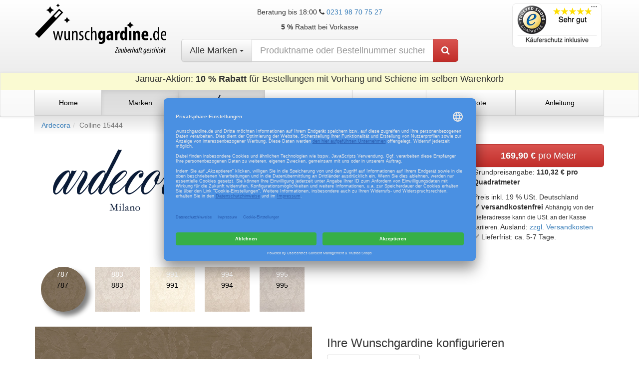

--- FILE ---
content_type: text/html; charset=UTF-8
request_url: https://wunschgardine.de/stoff/ARDECORA+Colline+15444/COLLINE&farbe=787&typ=curtain
body_size: 9876
content:
<!DOCTYPE html>
  <html lang="de">
    <head>
      <meta http-equiv="Content-Type" content="text/html; charset=utf-8" />
      <meta http-equiv="X-UA-Compatible" content="IE=edge" />
      <meta name="viewport" content="width=device-width, initial-scale=1.0" />
      <title>Ardecora Colline 15444-787: Stoff für Vorhänge und Gardinen nach Maß</title>
      <meta name="author" content="Jan Lübke" />
      <meta name="facebook-domain-verification" content="7hrl5njg1qq8q3q0zqd8gydhw2ixpl" />
      <meta name="p:domain_verify" content="e44b9938829f1445238194469e3befff" />
      <meta data-privacy-proxy-server="https://privacy-proxy-server.usercentrics.eu">
      <meta name="description" content="Stoff Colline 15444 in Farbe 787 von Ardecora für 169,90 Euro pro Meter kaufen oder als genähte Gardine, Wellenvorhang oder Ösenvorhang in Ihren Maßen bestellen. Beratung per E-Mail und Telefon." />
      
<link rel="canonical"            href="https://wunschgardine.de/stoff/ARDECORA+Colline+15444/COLLINE&amp;farbe=787" />
<meta property="og:image"        content="https://wunschgardine.de/images/zremotion/15444787.jpg" />
<meta property="og:description"  content="Stoff Colline 15444 von Ardecora auf wunschgardine.de" />
<meta property="og:title"        content="Colline 15444" />
<meta property="og:type"         content="website" />
<meta property="og:site_name"    content="Wunschgardine.de" />
<meta property="og:url"          content="https://wunschgardine.de/stoff/ARDECORA+Colline+15444/COLLINE&amp;farbe=787" />
<meta property="fb:admins"       content="100001794141275" />
<meta property="fb:app_id"       content="583339488398475" />

      <link rel="shortcut icon" href="/favicon.ico" />
      <link rel="apple-touch-icon" href="/apple-touch-icon.png" />
      <link rel="apple-touch-icon" href="/apple-touch-icon-precomposed.png"/>
      <link rel="apple-touch-icon" sizes="72x72" href="/apple-touch-icon_72x72.png" />
      <link rel="apple-touch-icon" sizes="76x76" href="/apple-touch-icon_76x76.png" />
      <link rel="apple-touch-icon" sizes="114x114" href="/apple-touch-icon_114x114.png" />
      <link rel="apple-touch-icon" sizes="120x120" href="/apple-touch-icon_120x120.png" />
      <link rel="apple-touch-icon" sizes="144x144" href="/apple-touch-icon_144x144.png" />
      <link rel="apple-touch-icon" sizes="152x152" href="/apple-touch-icon_152x152.png" />
      <link rel="mask-icon" href="/favicon.svg" color="black" />
      <link type="text/css" href="/bootstrap/3.4.1/css/bootstrap.min.css" rel="Stylesheet" />
      <link type="text/css" href="/bootstrap/3.4.1/css/bootstrap-theme.min.css" rel="stylesheet" />
      <link type="text/css" href="/css/wunschgardine.css?v=96" rel="stylesheet" />
      <link type="text/css" href="/font-awesome/css/font-awesome.min.css?v=4.7.0" rel="stylesheet" />

      <link rel="preconnect" href="//privacy-proxy.usercentrics.eu">
      <link rel="preload" href="//privacy-proxy.usercentrics.eu/latest/uc-block.bundle.js" as="script">
      <script id="usercentrics-cmp" data-settings-id="5Yctqknm_" data-language="de" src="https://app.usercentrics.eu/browser-ui/latest/loader.js" async> </script>
      <script type="application/javascript" src="https://privacy-proxy.usercentrics.eu/latest/uc-block.bundle.js"></script>
            
      <!--[if lt IE 9]>
         <script src="/js/html5shiv.js"></script>
         <script src="/js/respond.min.js"></script>
      <![endif]-->

      </head>
  <body data-spy="scroll" data-target=".bs-docs-sidebar">
    <header>
    <div class="container">
      <div class="row" id="pageheader">
        <div class="col-sm-4 col-md-3 hidden-xs">
          <a href="/index.php" class="marke">
          <img src="/symbole/wunschgardine_zauberhaftgeschickt.svg" alt="Wunschgardine.de" width="599" height="233" class="img-responsive wunschgardine-logo">
          </a>
        </div>

        <div class="col-sm-4 col-md-3 text-right pull-right hidden-xs" id="trustcart">
          <div class="pageheadcart trustedshops-reviews" id="MyCustomTrustbadge" onclick="location.href='https://www.trustedshops.de/bewertung/info_X32B698FD47DDE2A1F5D23811172941A1.html'"></div>
          <div class="pageheadcart"></div>
        </div>

        <div class="col-sm-4 visible-sm text-center hidden-xs">
          <p class="erreichbar">Beratung bis 18:00 <br><i class="fa fa-phone"></i> <a href="tel:+4923198707527">0231 98 70 75 27</a></p>
          <p><strong>5 %</strong> Rabatt bei Vorkasse</p>
        </div>

        <div class="col-sm-12 col-md-6 text-center">
          <div class="hidden-sm hidden-xs">
            <p class="erreichbar">Beratung bis 18:00 <i class="fa fa-phone"></i> <a href="tel:+4923198707527">0231 98 70 75 27</a></p>
            <p><strong>5 %</strong> Rabatt bei Vorkasse</p>
          </div>

          <div id="divsuchcontainer">
            <div id="divsuchfeld" >
          
    <form method="get" action="/stoffsuch.php" id="formsuchhead">
      <div class="input-group input-group-lg" id="formsuch-input-group">
        <div class="input-group-btn">
          <button type="button" class="btn btn-default dropdown-toggle hidden-xs" data-toggle="dropdown" aria-haspopup="true" aria-expanded="false" id="btnsuchmarke"><span id="suchlief">Alle Marken <span class="caret"></span></span></button>
          <ul class="dropdown-menu">
            <li><a href="#" class="suchlief" data-lief="">Alle Marken</a></li>
            <li role="separator" class="divider"></li>
            <li><a href="#" class="suchlief" data-lief="ADO       ">Ado Goldkante</a></li><li><a href="#" class="suchlief" data-lief="APELT     ">Apelt</a></li><li><a href="#" class="suchlief" data-lief="ARDECORA  ">Ardecora</a></li><li><a href="#" class="suchlief" data-lief="BÜSCHE    ">Büsche</a></li><li><a href="#" class="suchlief" data-lief="CHIVASSO  ">Chivasso</a></li><li><a href="#" class="suchlief" data-lief="CREATION B">Création Baumann</a></li><li><a href="#" class="suchlief" data-lief="DEPLOEG   ">de Ploeg</a></li><li><a href="#" class="suchlief" data-lief="DEDAR     ">Dedar</a></li><li><a href="#" class="suchlief" data-lief="DELIUS    ">Delius</a></li><li><a href="#" class="suchlief" data-lief="DESIGNERSG">Designers Guild</a></li><li><a href="#" class="suchlief" data-lief="DV-STOFFE ">DV-Stoffe</a></li><li><a href="#" class="suchlief" data-lief="ETAMINE   ">Etamine</a></li><li><a href="#" class="suchlief" data-lief="FFUSS     ">FFUSS</a></li><li><a href="#" class="suchlief" data-lief="FISCHBACHE">Fischbacher 1819</a></li><li><a href="#" class="suchlief" data-lief="FUGGERHAUS">Fuggerhaus</a></li><li><a href="#" class="suchlief" data-lief="GARDISETTE">Gardisette</a></li><li><a href="#" class="suchlief" data-lief="HECO      ">Heco Textilverlag</a></li><li><a href="#" class="suchlief" data-lief="ZRHM      ">Hodsoll McKenzie</a></li><li><a href="#" class="suchlief" data-lief="HOUSEOFHAP">House of Happiness</a></li><li><a href="#" class="suchlief" data-lief="INDES     ">Indes</a></li><li><a href="#" class="suchlief" data-lief="INTERSTIL ">Interstil</a></li><li><a href="#" class="suchlief" data-lief="JAB       ">JAB Anstoetz</a></li><li><a href="#" class="suchlief" data-lief="GAULTIER  ">Jean Paul Gaultier</a></li><li><a href="#" class="suchlief" data-lief="KENDIX    ">Kendix</a></li><li><a href="#" class="suchlief" data-lief="KIRKBY    ">Kirkby Design</a></li><li><a href="#" class="suchlief" data-lief="KINNASAND ">Kvadrat Kinnasand</a></li><li><a href="#" class="suchlief" data-lief="KVADRAT   ">Kvadrat</a></li><li><a href="#" class="suchlief" data-lief="LABELONE  ">Label One</a></li><li><a href="#" class="suchlief" data-lief="LELIEVRE  ">LELIEVRE</a></li><li><a href="#" class="suchlief" data-lief="MARK ALEX ">Mark Alexander</a></li><li><a href="#" class="suchlief" data-lief="MHZ       ">MHZ</a></li><li><a href="#" class="suchlief" data-lief="NYA NORDIS">Nya Nordiska</a></li><li><a href="#" class="suchlief" data-lief="RALPHLAURE">Ralph Lauren</a></li><li><a href="#" class="suchlief" data-lief="ROMO      ">Romo</a></li><li><a href="#" class="suchlief" data-lief="ROVITEX   ">Rovitex</a></li><li><a href="#" class="suchlief" data-lief="SAHCO     ">Sahco</a></li><li><a href="#" class="suchlief" data-lief="SAUMUNDVIE">Saum & Viebahn</a></li><li><a href="#" class="suchlief" data-lief="WELLMANN  ">Soleil Bleu</a></li><li><a href="#" class="suchlief" data-lief="SVENSSON  ">Svensson</a></li><li><a href="#" class="suchlief" data-lief="TISCATIARA">Mira X by Tisca Tiara</a></li><li><a href="#" class="suchlief" data-lief="TRAVERS   ">Travers New York</a></li><li><a href="#" class="suchlief" data-lief="VILLA NOVA">Villa Nova</a></li><li><a href="#" class="suchlief" data-lief="ZINC      ">Zinc</a></li><li><a href="#" class="suchlief" data-lief="ZR        ">Zimmer + Rohde</a></li>
          </ul>
        </div>
        <input name="stoffname" id="txtsuch" autocomplete="off" maxlength="50" type="text" placeholder="Produktname oder Bestellnummer suchen" aria-label="nach Produktname oder Bestellnummer suchen" value="" class="form-control"> <span class="input-group-btn">
        <button class="btn btn-danger" type="submit" id="btnsuch" aria-label="Produkt suchen"><i class="fa fa-search" aria-hidden="true"></i></button></span>
      </div>
      <input type="hidden" name="lief" value="" id="lief">
    </form> <br class="hidden-xs">
            </div>
          </div>
        </div>
      </div>
    </div>

    <div class="container">
      <div class="row">
        <div class="col-xs-12" id="liste">
        </div>
      </div>
    </div>

    

    <nav class="navbar navbar-default hidden-print">
        <div class="col-xs-12" style="background-color: lightgoldenrodyellow; font-size: large"><p class="text-center">Januar-Aktion: <strong>10 % Rabatt</strong> für Bestellungen mit Vorhang und Schiene im selben Warenkorb</p></div>

      <div class="container">
      <div class="navbar-header">
        
        <button type="button" class="navbar-toggle btn btn-default navbar-btn" data-toggle="collapse" data-target=".navbar-ex1-collapse">
        <span class="sr-only">Menü anzeigen</span>
        <i class="fa fa-gw fa-lg fa-bars"></i> Menü
        </button>
        <a href="/index.php" class="navbar-brand visible-xs"><img src="/symbole/wunschgardine_logo.svg" alt="Wunschgardine.de" width="598" height="185" style="width:8em; height: auto; margin-top:-0.5em;" class="img-responsive"></a>
      </div>

      <div class="collapse navbar-collapse navbar-ex1-collapse">
        <ul class="nav navbar-nav">
          <li class=""><a href="/index.php" class="btn btn-default btn-navbar ">Home</a></li>
          <li class=" active"><a href="/marken.php" class="btn btn-default btn-navbar ">Marken</a></li><li class="active navbarlogo"><a href="/katalog/ARDECORA" class="btn btn-default btn-navbar"><img src="/symbole/ardecora.svg" class="navbarlogo" width="800" height="400" alt="Logo ARDECORA" ></a></li>
          <li class=""><a href="/stilrohre/" class="btn btn-default btn-navbar "><span class="hidden-sm">Schienen</span><span class="visible-sm">Stangen</span></a></li>
          <li class=""><a href="/katalog_plisseestoffe.php" class="btn btn-default btn-navbar ">Plissee</a></li>
          <li class=""><a href="/angebote.php" class="btn btn-default btn-navbar ">Angebote</a></li>
          <li class=""><a href="/anleitung.php" class="btn btn-default btn-navbar ">Anleitung</a></li>
        </ul>
      </div>
      </div>
    </nav>
  </header>
    <div class="container hidden-xs">
      <div class="row">
        <div class="col-sm-12">
          <ul class="breadcrumb" id="breadcrumb">
  <li><a href="/katalog/ARDECORA&amp;pg=1#COLLINE">Ardecora</a></li><li class="active">Colline 15444</li></ul>
        </div>
      </div>
    </div>
<div class="container">

<div itemscope itemtype="https://schema.org/Product" id="Produktinformationen">


<div class="row">
  <div class="col-sm-4">
<img src="/symbole/ardecora.svg" alt="Ardecora" width="800" height="400" class="img-responsive center-block img-logo" />
  </div>
  <div class="col-sm-8 col-md-5">
<h1 class="silbentrennung"><span itemprop="name">Colline</span> <span itemprop="mpn">15444-787</span></h1>
<h3 class="text-muted">von <span itemprop="brand">Ardecora</span></h3>
  </div>
  <div class="col-sm-8 col-md-3">
    <div itemprop="offers" itemscope itemtype="https://schema.org/Offer">
       <meta itemprop="category" content="Heim &amp; Garten &gt; Dekoration &gt; Türen &amp; Fenster &gt; Fensterdrapierung &gt; Vorhänge &amp; Gardinen" />
      <a href="#formMeterware" class="btn btn-danger btn-lg hidden-print btn-block"><strong><span itemprop="price" content="169.9">169,90</span> <span itemprop="priceCurrency" content="EUR">&euro;</span></strong> pro Meter</a><p>Grundpreisangabe: <strong>110,32 &euro; pro Quadratmeter</strong> </p><meta itemprop="itemCondition" content="NewCondition" />
 <link itemprop="availability" href="https://schema.org/InStock" />Preis inkl. 19 % USt. Deutschland <strong>✅&nbsp;versandkostenfrei</strong> <small>Abhängig von der Lieferadresse kann die USt. an der Kasse variieren.</small> Ausland: <a href="/zahlungversand.php">zzgl. Versandkosten</a> ✅&nbsp;Lieferfrist: ca. 5-7 Tage.<br><br><br></div>
  </div>
</div>
<div class="row">
  <div class="col-md-12" id="farben"><div class="farb text-center  farbaktiv" data-farbnr="787"><a href="/stoff/ARDECORA+Colline+15444/COLLINE&amp;farbe=787&amp;typ=curtain" class="thumblink"><p>
<picture>
<source srcset="/images/zremotion/15444787.thumb.webp" type="image/webp">
<source srcset="/images/zremotion/15444787.thumb.jpg" type="image/jpeg">
<img src="/images/zremotion/15444787.thumb.jpg" alt="Ardecora Colline 15444-" class="img  img-circle" loading="lazy" width="90" height="90" />
</picture></p><p style="color:white; margin-top:-95px;">787</p>
        <p style="color:black; margin-top:-0.6em;"><span style="background-color:yellow;"></span>7<span style="background-color:yellow;"></span>8<span style="background-color:yellow;"></span>7<span style="background-color:yellow;"></span></p><p>&nbsp;</p></a></div><div class="farb text-center " data-farbnr="883"><a href="/stoff/ARDECORA+Colline+15444/COLLINE&amp;farbe=883&amp;typ=curtain" class="thumblink"><p>
<picture>
<source srcset="/images/zremotion/15444883.thumb.webp" type="image/webp">
<source srcset="/images/zremotion/15444883.thumb.jpg" type="image/jpeg">
<img src="/images/zremotion/15444883.thumb.jpg" alt="Ardecora Colline 15444-" class="img" loading="lazy" width="90" height="90" />
</picture></p><p style="color:white; margin-top:-95px;">883</p>
        <p style="color:black; margin-top:-0.6em;"><span style="background-color:yellow;"></span>8<span style="background-color:yellow;"></span>8<span style="background-color:yellow;"></span>3<span style="background-color:yellow;"></span></p><p>&nbsp;</p></a></div><div class="farb text-center " data-farbnr="991"><a href="/stoff/ARDECORA+Colline+15444/COLLINE&amp;farbe=991&amp;typ=curtain" class="thumblink"><p>
<picture>
<source srcset="/images/zremotion/15444991.thumb.webp" type="image/webp">
<source srcset="/images/zremotion/15444991.thumb.jpg" type="image/jpeg">
<img src="/images/zremotion/15444991.thumb.jpg" alt="Ardecora Colline 15444-" class="img" loading="lazy" width="90" height="90" />
</picture></p><p style="color:white; margin-top:-95px;">991</p>
        <p style="color:black; margin-top:-0.6em;"><span style="background-color:yellow;"></span>9<span style="background-color:yellow;"></span>9<span style="background-color:yellow;"></span>1<span style="background-color:yellow;"></span></p><p>&nbsp;</p></a></div><div class="farb text-center " data-farbnr="994"><a href="/stoff/ARDECORA+Colline+15444/COLLINE&amp;farbe=994&amp;typ=curtain" class="thumblink"><p>
<picture>
<source srcset="/images/zremotion/15444994.thumb.webp" type="image/webp">
<source srcset="/images/zremotion/15444994.thumb.jpg" type="image/jpeg">
<img src="/images/zremotion/15444994.thumb.jpg" alt="Ardecora Colline 15444-" class="img" loading="lazy" width="90" height="90" />
</picture></p><p style="color:white; margin-top:-95px;">994</p>
        <p style="color:black; margin-top:-0.6em;"><span style="background-color:yellow;"></span>9<span style="background-color:yellow;"></span>9<span style="background-color:yellow;"></span>4<span style="background-color:yellow;"></span></p><p>&nbsp;</p></a></div><div class="farb text-center " data-farbnr="995"><a href="/stoff/ARDECORA+Colline+15444/COLLINE&amp;farbe=995&amp;typ=curtain" class="thumblink"><p>
<picture>
<source srcset="/images/zremotion/15444995.thumb.webp" type="image/webp">
<source srcset="/images/zremotion/15444995.thumb.jpg" type="image/jpeg">
<img src="/images/zremotion/15444995.thumb.jpg" alt="Ardecora Colline 15444-" class="img" loading="lazy" width="90" height="90" />
</picture></p><p style="color:white; margin-top:-95px;">995</p>
        <p style="color:black; margin-top:-0.6em;"><span style="background-color:yellow;"></span>9<span style="background-color:yellow;"></span>9<span style="background-color:yellow;"></span>5<span style="background-color:yellow;"></span></p><p>&nbsp;</p></a></div><br><button type="button" class="btn btn-link visible-xs " onclick="$('#farben').css('white-space', 'normal'); $('#btnallefarben').addClass('hidden');" id="btnallefarben"><i class="fa fa-chevron-down"></i> alle Farben anzeigen <i class="fa fa-chevron-down"></i></button><br />
  </div>
</div>

<div class="row">
  <div class="col-sm-6">

<picture>
<source srcset="/images/zremotion/15444787.preview.webp" type="image/webp">
<source srcset="/images/zremotion/15444787.preview.jpg" type="image/jpeg">
<img src="/images/zremotion/15444787.preview.jpg" alt="Stoff Colline 15444-787 von Ardecora" class="img-responsive emotionbild magnify" data-magnify-src="/images/zremotion/15444787.webp" loading="lazy" style="width:100%;" width="800" height="800" />
</picture><span class="muted" style="display: block">Foto nicht farbverbindlich. Bildquelle: Ardecora</span><dl class="dl-horizontal"><dt>Beschreibung</dt>
<dd itemprop="description">Stoff von Ardecora aus 50% Leinen, 50% Baumwolle. <p class="lead">Weich fließender Dekorationsartikel in einer Baumwoll-Leinen Qualität. Die besondere Färbetechnik, so wie das spezielle Finishing verleihen diesem floralen Jacquard sein erhabenes Relief und seinen verhaltenen Reiz.<p></dd><dt>Warenbreite</dt><dd>154 cm </dd><dt>Rapport</dt><dd>62 cm</dd><dt>Gewicht</dt><dd>316 g/m&sup2; = 487 g/Laufmeter</dd><dt>Pflege</dt><dd><img src="/symbole/WX.svg" alt="Nicht waschbar" class="tooltip-pflege"  width="375" height="375" data-toggle="tooltip" data-trigger="hover focus" title="Nicht waschbar"  /><img src="/symbole/CX.svg" alt="nicht bleichen" class="tooltip-pflege"  width="375" height="375" data-toggle="tooltip" data-trigger="hover focus" title="nicht bleichen"  /><img src="/symbole/TX.svg" alt="nicht in den Trockner geben" class="tooltip-pflege"  width="375" height="375" data-toggle="tooltip" data-trigger="hover focus" title="nicht in den Trockner geben"  /><img src="/symbole/B1.svg" alt="Bügeln 1-Punkt" class="tooltip-pflege"  width="375" height="375" data-toggle="tooltip" data-trigger="hover focus" title="Bügeln 1-Punkt"  /><img src="/symbole/RP-.svg" alt="Reinigen mit PER ohne Wasser verringerte Füllmenge" class="tooltip-pflege"  width="375" height="375" data-toggle="tooltip" data-trigger="hover focus" title="Reinigen mit PER ohne Wasser verringerte Füllmenge"  /></dd><dt>Ansehen</dt><dd><a itemprop="sameAs" href="https://www.zimmer-rohde.com/en/product-finder/details/colline-15444-994">Datenblatt auf der Seite von Ardecora</a></dd><dt>Hersteller</dt><dd>Zimmer + Rohde GmbH<br>Zimmersmühlenweg 14-18<br>61440 Oberursel<br>info@zimmer-rohde.com</dd></dl>
</div>

  <div class="col-sm-6">
<h3>Ihre Wunschgardine konfigurieren</h3>
  <ul class="nav nav-tabs nav-justified" id="navtabs"><li class="active"><a href="/stoff/ARDECORA+Colline+15444/COLLINE&amp;farbe=787&amp;typ=curtain">gekräuselt</a></li><li><a href="/stoff/ARDECORA+Colline+15444/COLLINE&amp;farbe=787&amp;typ=oesen">mit Ösen</a></li><li><a href="/stoff/ARDECORA+Colline+15444/COLLINE&amp;farbe=787&amp;typ=wellenvorhang">Wellenvorhang</a></li>
  </ul>
<div class="tab-content">
  <div class="tab-pane active">
  <form action="/konfigurieren/Ardecora-Colline-15444/COLLINE&amp;farbe=787" method="POST" class="form-horizontal" id="wg_form"  novalidate>
    <fieldset>
      <input type="hidden" name="stoffken" id="hidden-stoffken"  value="COLLINE" />
      <input type="hidden" name="schiene" value="0" />
      <input type="hidden" name="laufbreite" value="4" />
      <input type="hidden" name="gleiter" value="0" />

      <div class="form-group">
  
      <label for="txtmenge" class="control-label col-sm-4 col-md-2">Anzahl</label>
      <div class="col-sm-6 col-md-4">
        <div class="input-group input-group-lg">
          <input type="number" name="menge" id="txtmenge" autocomplete="off" min="1" max="100" step="1" value="1" class="form-control" required />
          <span class="input-group-addon">Stück</span>
        </div>
      </div>

        <label for="txtfarbnr" class="col-sm-4 col-md-2 control-label ">Farbe</label>
        <div class="col-md-4"><input id="txtfarbnr" name="farbnr" type="text" maxlength="20" placeholder="Farbnummer" value="787" class="form-control  input-lg" />
        </div>
      </div>
<input type="hidden" name="bz" id="bz" value="1.7">
<input type="hidden" name="typ" id="wgtyp" value="0">
<span class="btn btn-link" data-toggle="modal" data-target="#ModalBreitenmodus">Wie möchten Sie die Breite eingeben? <i class="fa fa-info-circle fa-lg"></i></span>

<div class="radio">
  <label>
    <input type="radio" name="breitenmodus" id="optionsBreitenmodus_bg" value="bg"  >
    glatte, genähte Breite (Bahnenanzahl auswählen)</label>
</div>
<div class="radio">
  <label>
    <input type="radio" name="breitenmodus" id="optionsBreitenmodus_bd" value="bd" checked >
    dekorierte Breite am Fenster eingeben und Stoffmenge vorschlagen lassen
  </label>
</div>
<br />


<div id="form-group-bd">
<div class="form-group">
  <label class="control-label col-xs-5 col-sm-4 col-md-5 col-lg-4">dekorierte Breite</label>
  <div class="col-xs-12 col-md-6">
    <div class="input-group input-group-lg">
      <span class="input-group-addon"><i class="fa fa-arrows-h fa-fw"></i></span>
      <input type="number" name="bd" id="txtbd" autocomplete="off" min="30" max="1000" step="1" value="50"  class="form-control  input-lg" />
      <span class="input-group-addon">cm</span>
    </div>
  </div>
</div>

<span class="help-block" id="helpbd"><span id="helpbderklaerung"></span> Im nächsten Schritt werden Varianten mit Faltenzugabe vorgeschlagen.</span>
</div>

<div id="form-group-bg" class="hidden" >
<div class="form-group">
  <label class="control-label col-xs-5 col-sm-4 col-md-5 col-lg-4">glatte Breite</label>


  <div class="col-xs-12 col-md-6">
    <select name="bg" id="selbg" class="form-control">
      <option value="144"  selected >ca. 144 cm (1,0 Bahnen)</option>
      <option value="218" >ca. 218 cm (1,5 Bahnen)</option>
      <option value="295" >ca. 295 cm (2,0 Bahnen)</option>
      <option value="369" >ca. 369 cm (2,5 Bahnen)</option>
      <option value="446" >ca. 446 cm (3,0 Bahnen)</option>
      <option value="520" >ca. 520 cm (3,5 Bahnen)</option>
      <option value="597" >ca. 597 cm (4,0 Bahnen)</option>
      <option value="671" >ca. 671 cm (4,5 Bahnen)</option>
      <option value="748" >ca. 748 cm (5,0 Bahnen)</option>
      <option value="822" >ca. 822 cm (5,5 Bahnen)</option>
      <option value="899" >ca. 899 cm (6,0 Bahnen)</option>
      <option value="973" >ca. 973 cm (6,5 Bahnen)</option>
      <option value="1050" >ca. 1050 cm (7,0 Bahnen)</option>
    </select>
  </div>

</div>

<span class="help-block" id="helpbg"><span id="helpbgerklaerung"></span></span>
</div>

    <div class="form-group" id="frmgrphoehe">
      <label for="txthoehe" class="control-label col-xs-5 col-sm-4 col-md-5 col-lg-4">fertige Höhe</label>
      <div class="col-xs-12 col-md-6">
        <div class="input-group input-group-lg">
          <span class="input-group-addon"><i class="fa fa-arrows-v fa-fw"></i></span>
          <input type="number" name="hd" id="txthoehe" autocomplete="off" min="30" max="360" step="0.5" value="245" class="form-control" required />
          <span class="input-group-addon">cm</span>
        </div>
      </div>
      <span class="help-block col-md-6 col-sm-10 col-lg-12">Oberkante bis Unterkante der Gardine. Auf 0,5&nbsp;cm genau. <br>Messen Sie von der Unterkante der Schiene bis zur Unterkante der Gardine.  Selbstverständlich berücksichtigen wir automatisch den Rapport beim Zuschnitt. Für diesen Stoff in dieser Variante sind bis zu 360,0 cm Höhe möglich.
</span>
<span class="btn btn-link" data-toggle="modal" data-target="#ModalHoehenmass">Wie messe ich die Höhe richtig? <i class="fa fa-info-circle fa-lg"></i></span>

    </div>

<p id="wgpreis" class="wgpreis"><small>glatt 144 cm breit
                        x 245,0 cm: </small>
      <span class="preis" style="font-weight:bold;">561,87 &euro;</span>
      <small> pro Stück</small></p>
<span class="help-block" id="helpwgpreis">Preis inkl. 19 % USt. Deutschland <strong>✅&nbsp;versandkostenfrei</strong> <small>Abhängig von der Lieferadresse kann die USt. an der Kasse variieren.</small> Ausland: <a href="/zahlungversand.php">zzgl. Versandkosten</a> Lieferfrist ca. 2 Wochen</span>
<div class="row">
      <button type="submit" name="weiter" value="Fertigpreis berechnen" class="btn btn-lg btn-primary col-md-offset-1 col-xs-12 col-md-10">Schritt 2: Konfigurator öffnen</button>
<p class="col-xs-12 lead">Im Konfigurator klären Sie die Details. Natürlich können Sie die Maße noch ändern.</p>
</div>
    </fieldset>
  </form>

  </div>
</div>

  </div>
</div>
<div class="row">
  <div class="col-xs-12">
    <div class="panel panel-primary hidden-print" id="mw">
      <div class="panel-heading">
        <h3 class="panel-title">Meterware kaufen</h3>
      </div>
      <div class="panel-body">
        <div class="row">
          <div class="col-sm-6">

<form method="get" action="https://wunschgardine.de/meterware.php" class="form-horizontal" id="formMeterware">
  <fieldset>
    
    <div class="form-group">
      <label class="col-md-3 control-label">Artikel</label>
      <div class="col-md-6 col-lg-4">
        <p class="form-control-static">Colline 15444-787</p>
      </div>
    </div><div class="form-group">
      <label class="col-md-3 control-label">Preis</label>
      <div class="col-md-7 col-lg-4">169,90 &euro; pro lfm<br>110,32 &euro; pro m&sup2;</strong> </p>
      </div>
      </div>

      <div class="form-group">

      <label class="col-md-3 control-label">Hersteller</label>
      <div class="col-md-7 col-lg-4">Zimmer + Rohde GmbH<br>Zimmersmühlenweg 14-18<br>61440 Oberursel<br>info@zimmer-rohde.com
    </div>
    </div>
    <div class="form-group">
      <label for="txtfarbnrmeterware" class="col-md-3 control-label">Farbe</label>
      <div class="col-md-7 col-lg-4"><input id="txtfarbnrmeterware" name="farbnr" type="text" maxlength="20" placeholder="Farbnummer" value="787" class="form-control  input-lg" />
      </div>
    </div>
    <div class="form-group">
      <label class="col-md-3 control-label">Warenbreite</label>
      <div class="col-md-6 col-lg-4">
        <p class="form-control-static">154,0 cm</p>
      </div>
    </div>

<div class="form-group">
  <label class="col-md-3 control-label" for="txtmeter">Menge</label>
  <div class="col-md-7 col-lg-4">
    <div class="input-group input-group-lg">
      <input type="number" name="menge" id="txtmeter" autocomplete="off" min="1" max="1000" step="0.01" value="1.00" class="form-control" /><span class="input-group-addon">Meter</span>
    </div>
  </div>
  <div class="col-xs-12">
    <p>
      <input type="hidden" name="stoffken" value="COLLINE" />
      <span id="txtmengeaufgerundet" class = "hidden">1.00 m</span> x <span style="font-size:150%;"><span id="meterpreis">169,90</span> &euro; = <span id="preis" style="font-weight:bold;">169,90</span> &euro;</span>
    </p>
    <p>
      <span id="txtmengeaufgerundet2">1.00 m</span> x <span id="meterbreite">1,54</span> m Warenbreite = <span id="quadratmeter">1,54</span> Quadratmeter
    </p>
  </div>
</div>
     <div class="row">
       <input type="hidden" name="id" value="0" />
       <button type="submit" name="tocart" value="In den Warenkorb legen" class="btn btn-lg btn-primary col-md-offset-2 col-xs-12 col-md-8"><span id="btn_meter">Meterware</span> in den Warenkorb</button>
     </div>
   </fieldset>
</form><br><p>Preis inkl. 19 % USt. Deutschland <strong>✅&nbsp;versandkostenfrei</strong> <small>Abhängig von der Lieferadresse kann die USt. an der Kasse variieren.</small> Ausland: <a href="/zahlungversand.php">zzgl. Versandkosten</a> ✅&nbsp;Lieferfrist: ca. 5-7 Tage</p>
          </div>
          <div class="col-sm-6">

<picture>
<source srcset="/images/zremotion/15444787.preview.webp" type="image/webp">
<source srcset="/images/zremotion/15444787.preview.jpg" type="image/jpeg">
<img src="/images/zremotion/15444787.preview.jpg" alt="Stoff Colline 15444-787 von Ardecora" class="img-responsive emotionbild magnify" data-magnify-src="/images/zremotion/15444787.webp" loading="lazy" style="width:100%;" width="800" height="800" />
</picture><span class="muted" style="display: block">Foto nicht farbverbindlich. Bildquelle: Ardecora</span>
          </div>
        </div>
      </div>
    </div>
  </div>
</div>
<div class="row">
  <div class="col-xs-12">
    <div class="panel panel-info" id="sample">
      <div class="panel-heading">
        <h3 class="panel-title">Handmuster bestellen</h3>
      </div>
      <div class="panel-body" style="padding-top:0; padding-right:0;">
        <div class="row">
          <div class="col-sm-8">
            <form action="/sample.php" method="get" class="form-horizontal">
              <fieldset>
                <input type="hidden" name="stoffken" value="COLLINE" />
                <input type="hidden" name="id" value="0" />
                <div class="form-group">
                  <label class="col-md-2 control-label ">Artikel</label>
                  <div class="col-md-10">
                    <p class="form-control-static">Colline 15444-787</p>
                  </div>
                </div>
                <div class="form-group">
                  <label for="txtfarbnrsample" class="col-md-2 control-label ">Farbe</label>
                  <div class="col-md-6 col-lg-4"><input id="txtfarbnrsample" name="farbnr" type="text" maxlength="20" placeholder="Farbnummer" value="787" class="form-control  input-lg" />
                  </div>
                </div>
                <div class="row">
                  <button type="submit" name="tocart" value="Muster in den Warenkorb legen" class="btn btn-info btn-lg col-xs-12 col-md-8 col-md-offset-2">1,00 &euro;<br/>Handmuster in den Warenkorb</button>
                </div>
              </fieldset>
            </form>
          </div>
          <div class="col-sm-4 hidden-xs">

<picture>
<source srcset="/symbole/muster.webp" type="image/webp">
<source srcset="/symbole/muster.jpg" type="image/jpeg">
<img src="/symbole/muster.jpg" alt="Muster von Stoffen" class="img-responsive" loading="lazy" width="800" height="533" />
</picture>
          </div>
<div class="col-xs-12">
<p>Preis inkl. 19 % USt. Deutschland <strong>✅&nbsp;versandkostenfrei</strong> <small>Abhängig von der Lieferadresse kann die USt. an der Kasse variieren.</small> Ausland: <a href="/zahlungversand.php">zzgl. Versandkosten</a></p>
<p>✅&nbsp;Lieferfrist: ca. 5-10 Tage</p>
</div>
        </div>
      </div>
    </div>
  </div>
</div>

<div class="row">
  <div class="col-xs-12">
    <div class="panel panel-warning">
<div class="panel-heading">
        <h3 class="panel-title"><i class="fa fa-question-circle fa-fw"></i>Frage zu diesem Stoff oder Verarbeitung</h3>
      </div>
      <div class="panel-body">
        <div class="row">
          <div class="col-sm-8">
            <form action="https://wunschgardine.de/ajax/stofffrage.php" method="POST" class="form-horizontal" id="formfrage">
              <fieldset>
                <input type="hidden" name="stoffken" value="COLLINE" />
                <input type="hidden" name="farbe" value="787" />

                <div class="form-group input-group-lg">
                  <label for="name" class="col-xs-12 col-sm-3 control-label ">Ihr Name *</label>
                  <div class="col-sm-9">
                    <input type="text" class="form-control input-lg" name="name" id="name" placeholder="Max Muster" required>
                  </div>
                </div>

                <div class="form-group input-group-lg">
                  <label for="email" class="col-xs-12 col-sm-3 control-label ">E-Mail-Adresse</label>
                  <div class="col-sm-9">
                    <input type="email" class="form-control input-lg" name="email" id="email" placeholder="Max@Muster.de">
                  </div>
                  <div class="col-sm-offset-3 col-sm-9">
                     <span id="helpBlockPflichtEMail" class="help-block">Bitte geben Sie mindestens eine E-Mail-Adresse oder eine Telefonnummer an.</span>
                  </div>
                </div>

                <div class="form-group input-group-lg">
                  <label for="telefon" class="col-xs-12 col-sm-3 control-label ">Telefon</label>
                  <div class="col-sm-9">
                    <input type="tel" class="form-control input-lg" name="telefon" id="telefon" placeholder="01234 56789">
                  </div>
                </div>
                <div class="form-group">
                  <label class="col-sm-3 control-label ">Artikel</label>
                  <div class="col-sm-9">
                    <p class="form-control-static">Colline 15444-787</p>
                  </div>
                </div>
                <div class="form-group input-group-lg">
                  <label for="fragetext" class="col-xs-12 col-sm-3 control-label ">Ihre Frage *</label>
                  <div class="col-sm-9">
                    <textarea class="form-control input-lg" rows="4" name="fragetext" id="fragetext" required></textarea>
                  </div>

                <div class="col-sm-offset-3 col-sm-9">
                  <span id="helpBlockPflichtangaben" class="help-block">Felder mit Sternchen (*) müssen ausgefüllt werden.</span>
                </div>
</div>
                <div class="row">
                  <button type="submit" name="frageabsenden" id="frageabsenden" value="Frage absenden" class="btn btn-primary btn-lg col-xs-12 col-md-7 col-md-offset-4">Frage absenden <i class="fa fa-envelope-o fa-fw"></i></button>
                </div>

              </fieldset>
            </form>
          </div>

          <div class="col-sm-4 hidden-xs">
            
<picture>
<source srcset="/symbole/telefonieren.webp" type="image/webp">
<source srcset="/symbole/telefonieren.jpg" type="image/jpeg">
<img src="/symbole/telefonieren.jpg" alt="Telefonische Beratung" class="img-responsive" loading="lazy" width="800" height="533" />
</picture>
            <p class="pull-right"><i class="fa fa-phone fa-large fa-fw"></i> Beratung <a href="tel:+4923198707527">0231 98 70 75 27</a> bis 18:00</p>
          </div>
        </div>
      </div>
    </div>
  </div>
</div>

</div>
</div>

    <footer class="footer hidden-print">
      <div class="container">
        
      <div class="row">
        <div class="col-sm-12 col-md-8 col-md-offset-2 ">
          <h3>Video: Blick in unsere Näherei</h3>
          
<div class="embed-responsive embed-responsive-16by9">
    <iframe uc-src="https://www.youtube.com/embed/NLGcWHC8vQc?rel=0" allowfullscreen loading="lazy" title="Video Näherei - so entsteht Ihre Wunschgardine"></iframe>
    <noscript><p class="alert alert-warning">Hier wäre ein Youtube-Video zu sehen. Aktivieren Sie JavaScript um es laden zu können!</p></noscript>
</div>

          <p>Wir nähen präzise, schnell und preiswert</p>
        </div>
      </div>
    <hr />
        <div class="row">
          <nav class="col-md-8 col-md-offset-2">
            <div class="row">
              <div class="col-sm-3"><i class="fa fa-2x fa-phone"></i>&#160;<a href="tel:+4923198707527">0231 98 70 75 27</a></div>
              <div class="col-sm-3"><a href="mailto:info@wunschgardine.de" class="btn btn-link"><i class="fa fa-2x fa-envelope-o"></i> info@wunschgardine.de</a></div>
              <div class="col-sm-3"><a href="https://www.facebook.com/Wunschgardine" class="btn btn-link"><i class="fa  fa-2x fa-facebook-square"></i>&#160;Facebook</a></div>
              <div class="col-sm-3"><a href="https://www.instagram.com/wunschgardine/" class="btn btn-link"><i class="fa fa-2x fa-instagram"></i>&#160;Instagram</a></div>
            </div>
          </nav>
        </div>
        <hr />
        <div class="row">
          <nav class="col-md-12">
            <div class="row">
              <div class="col-sm-2"><a href="#" onClick="UC_UI.showSecondLayer();"> Cookie-Einstellungen </a></div>
              <div class="col-sm-1"><a href="/agb.php" class="btn btn-link"><abbr title="Allgemeine Geschäftsbedingungen">AGB</abbr></a></div>
              <div class="col-sm-2"><a href="/widerrufsbelehrung.php" class="btn btn-link">Widerrufsrecht</a></div>
              <div class="col-sm-2"><a href="/barrierefreiheit.php" class="btn btn-link">Barrierefreiheit</a></div>
              <div class="col-sm-2"><a href="/zahlungversand.php" class="btn btn-link">Zahlung Versand</a></div>
              <div class="col-sm-2"><a href="/datenschutz.php" class="btn btn-link">Datenschutz</a></div>
              <div class="col-sm-1"><a href="/impressum.php" class="btn btn-link">Impressum</a></div>
            </div>
          </nav>
        </div>
      </div>
      </footer>

        
<div class="modal fade" id="ModalBreitenmodus" tabindex="-1" role="dialog" aria-labelledby="ModalBreitenmodusLabel" aria-hidden="true">
  <div class="modal-dialog">
    <div class="modal-content">
      <div class="modal-header">
        <button type="button" class="close" data-dismiss="modal" aria-hidden="true">&times;</button>
        <h4 class="modal-title" id="ModalBreitenmodusLabel">Wie möchten Sie die Breite eingeben?</h4>
      </div>
      <div class="modal-body">
        <p>Gardinen und Vorhänge werden zur Faltenbildung eingekräuselt.</p>
        <p>Darum unterscheiden wir die genähte, <strong>glatte Breite</strong> vor dem Kräuseln
           und die schmalere, <strong>dekorierte Breite</strong> nach dem Kräuseln. Die Verhältnis zwischen glatter und dekorierter Breite ist die sogenannte <strong>Faltenzugabe</strong>.</p>
<p class="thumbnail">

<picture>
<source srcset="/symbole/kraeuseln3zoom.webp" type="image/webp">
<source srcset="/symbole/kraeuseln3zoom.jpg" type="image/jpeg">
<img src="/symbole/kraeuseln3zoom.jpg" alt="Gardine kräuseln" class="img-responsive img-thumb" loading="lazy" width="550" height="367" />
</picture>
        Abbildung: Beispiel mit Kräuselband und Röllchen aus unserer <a href="/anleitung.php#kraeuseln">Anleitung</a></p>

        <p>Unsere <strong>Empfehlung</strong>: Messen Sie die fertige, <strong>dekorierte
           Breite</strong> an Ihrem Fenster und lassen Sie die Stoffmenge automatisch vorschlagen. Dabei wird die Warenbreite und ggf. das Muster berücksichtigt.</p>
      </div>
      <div class="modal-footer">
        <button type="button" class="btn btn-default" data-dismiss="modal">Schließen</button>
      </div>
    </div>
  </div>
</div>

<div class="modal fade" id="ModalHoehenmass" tabindex="-1" role="dialog" aria-labelledby="ModalHoehenmassLabel" aria-hidden="true">
  <div class="modal-dialog modal-lg">
    <div class="modal-content">
      <div class="modal-header">
        <button type="button" class="close" data-dismiss="modal" aria-hidden="true">&times;</button>
        <h4 class="modal-title" id="ModalHoehenmassLabel">Wie messe ich die Höhe richtig?</h4>
      </div>
      <div class="modal-body">
        <div class="container-fluid">
          <div class="row">
        
        <div class="col-sm-4 thumbnail pull-right">
          
<picture>
<source srcset="/symbole/messen1.webp" type="image/webp">
<source srcset="/symbole/messen1.jpg" type="image/jpeg">
<img src="/symbole/messen1.jpg" alt="Messen Sie die Höhe mit zwei Zollstöcken" class="img-responsive" loading="lazy" width="550" height="367" />
</picture>
          <p>Halten Sie einen Zollstock mit dem 0-Punkt unter die Decke oder die Schiene und den anderen Zollstock auf den Boden. In der Mitte können Sie das Maß ablesen. Hier zum Beispiel knappe 250 cm.</p>
        </div>

      <div class="col-sm-8">
      <p>Messen Sie die Höhe mit einem Lasermessgerät oder zwei Zollstöcken, wie auf der Abbildung zu sehen an <strong>mehreren Stellen</strong> entlang der Fensterfront, weil das Höhenmaß nicht immer gleich ist.</p>
      <p>Die einzugebene Höhe versteht sich von der Oberkante der Gardine bis zur Unterkante, also einschließlich Köpfchen. Vorhänge mit eingeschlagenen Metallösen beginnen 4 cm oberhalb der Stange.</p>
      <p>Für den Bodenabstand gibt es keinen richtigen oder falschen Wert. Ihr Geschmack entscheidet. Üblich sind ca. 2-3 Zentimeter. Viele Kunden mögen aber auch aufliegende Vorhänge.</p>
      <p>Geknitterte Textilien (sogenannte Crash-Stoffe) und Stoffe, bei denen mit viel Einlauf beim Waschen zu rechnen ist (beispielsweise Leinen), sollten aufstoßend oder aufliegend verarbeitete werden.</p>
      <p>Wir legen bei der Konfektion großen Wert auf Präzision und schneiden das Maß im hängenden Zustand. Materialbedingt kann es hier aber immer zu kleinen Abweichungen kommen.</p>
</div>

          </div>
        </div>
      </div>
      <div class="modal-footer">
        <button type="button" class="btn btn-default" data-dismiss="modal">Schließen</button>
      </div>
    </div>
  </div>
</div>

        <script src="/js/jquery-3.6.1.min.js"></script>
        <script src="/bootstrap/3.4.1/js/bootstrap.min.js"></script>
        <script src="/js/common_document_ready.js?v=18"></script><script src="/js/stoff.js"></script><script src="/js/gardine_common.js"></script><script src="/js/meterware.js?v=5"></script>
        <script type="text/plain" data-usercentrics="Trusted Shops">
    (function () {
    document.getElementById("MyCustomTrustbadge").onclick = function () {};

    var _tsid = 'X32B698FD47DDE2A1F5D23811172941A1';
    _tsConfig = {
        'yOffset': '', /* offset from page bottom */
        'variant': 'custom_reviews' , /* text, default, small, reviews, custom, custom_reviews */
        'customElementId':    'MyCustomTrustbadge', /* required for variants custom and custom_reviews */
        'trustcardDirection': 'bottomLeft', /* for custom variants: topRight, topLeft, bottomRight, bottomLeft */
        'trustCardTrigger':   'click',
        'customBadgeWidth':   '90', /* for custom variants: 40 - 90 (in pixels) */
        'customBadgeHeight':  '90', /* for custom variants: 40 - 90 (in pixels) */
        'disableResponsive':  'true', /* deactivate responsive behaviour */
        'disableTrustbadge':  'false', /* deactivate trustbadge */
        'customCheckoutElementId': 'customCheckoutDiv'
    };
    var _ts = document.createElement('script');
    _ts.type = 'text/javascript';
    _ts.charset = 'utf-8';
    _ts.async = true;
    _ts.src = '//widgets.trustedshops.com/js/' + _tsid + '.js';
    var __ts = document.getElementsByTagName('script')[0];
    __ts.parentNode.insertBefore(_ts, __ts);
    })();

        </script>
      </body>
    </html>
        

--- FILE ---
content_type: image/svg+xml
request_url: https://wunschgardine.de/symbole/ardecora.svg
body_size: 7298
content:
<svg height="400" viewBox="0 0 800 399.99998" width="800" xmlns="http://www.w3.org/2000/svg"><g transform="matrix(1.3333 0 0 -1.3333 .134294 371.32272)"><path d="m205.92 158.11c-8.8871-7.7247-16.366-18.254-23.04-27.12-5.1689-7.9828-11.282-17.063-15.12-24.96-4.263-7.2341-7.8823-15.786-10.08-24-.68939-3.0808-.0674-10.812 6-7.6797 9.1176 4.2486 14.845 13.417 21.12 20.4 6.8776 9.4784 13.387 18.844 18.96 29.28 4.884 8.3423 7.9882 15.457 11.039 23.52.58613 4.4259 3.0717 7.5134.24 13.44-4.1659 1.4042-5.8112-.86279-9.119-2.88zm353.04.24c-7.2424-6.9052-14.977-15.37-20.399-24-6.1302-7.6451-10.593-15.742-15.601-23.76-3.6258-7.3573-8.8362-15.615-11.52-26.641-2.0063-3.6065-.88819-12.988 6-9.1192 8.939 4.6335 15.822 15.002 22.32 22.559 5.7595 8.5819 11.97 17.096 16.56 26.162 5.1965 8.2212 8.978 17.454 12 25.679.24587 4.5431 2.79 8.0039-.48 12.24-4.0064.66874-6.0602-1.3112-8.88-3.12zm-503.04-2.64c-9.3486-8.2577-15.393-17.782-22.079-26.64-4.8058-7.1983-9.7609-15.799-13.921-22.56-3.6266-7.787-6.3287-12.237-8.6398-20.16-1.5987-3.0121-3.0009-13.218 2.641-12.481 8.1544 1.696 14.542 11.261 20.399 17.282 7.1536 9.7626 13.685 18.369 19.441 29.039 5.4365 8.6578 9.0708 16.5 12.719 25.68 1.1416 3.9441 5.6559 17.086-2.6391 15.36-2.2615-.25696-6.054-3.1628-7.9211-5.52zm236.4 3.36c-6.856-6.4555-13.908-14.493-19.44-21.6-5.0311-7.3501-10.646-13.767-14.159-21.601 7.8601 3.8291 17.375 11.16 25.2 17.041 7.5422 6.3696 17.054 15.38 20.399 23.28 2.3156 10.627-7.908 6.4255-12 2.88zm135.12.96c-10.608-9.2786-20.242-20.407-28.08-31.44-4.737-6.5471-9.3466-13.231-12.96-20.881-3.6516-5.7434-6.0898-13.149-7.679-19.92-.53391-4.4547-.82627-12.538 6.479-13.199 8.2098-.43918 15.183 5.5137 21.12 10.32 8.7828 8.9921 15.356 17.517 20.535 27.576-1.1508 5.2195-5.6235 13.76-2.294 18.984 2.9429 9.0899 11.801 16.433 16.799 24.48 4.0437 6.4814-5.0084 10.642-8.639 7.2-2.1081-.46029-3.3692-2.324-5.281-3.12zm-154.56 96.96c2.881-5.1802 12.714-2.74 14.641-2.4-2.4388-5.2051-5.652-12.342-8.401-16.8-2.7974-7.0299-6.3688-12.033-8.88-18.48-3.8584-6.9656-7.639-14.333-10.8-21.12-2.8685-4.9888-6.3028-11.685-8.399-16.32-3.6208-6.1308-6.4899-12.719-9.601-18-3.3339-7.1824-6.7087-12.737-9.839-19.44-4.1321-7.4168-6.7252-13.209-10.561-20.16-2.1695-4.6652-4.881-10.178-6.96-13.92-4.4382-9.6882-8.0606-16.623-11.279-25.92-2.4807-3.5618-2.4953-13.394 3.359-8.8789 10.119 8.5182 17.934 18.789 25.442 28.788 4.2579 5.9163 9.5634 13.37 13.199 19.212 3.9187 8.2275 10.089 15.876 16.08 22.799 8.6238 8.1901 16.683 15.518 27.119 19.68 4.2594 2.1302 14.988 5.2558 19.44-1.44 4.35-11.522-6.6898-20.607-15.36-29.28-8.4744-8.2984-18.952-15.476-28.8-21.841-4.2219-2.3911-9.1756-3.8886-10.8-8.398-3.3857-8.5635-7.9214-16.739-5.52-28.081 6.5354-6.085 16.583-.78664 22.08 3.3601 11.656 7.2045 21.208 17.43 31.44 27.599 6.8059 5.9477 8.6967 14.911 13.201 20.641 4.4172 7.87 11.345 16.022 17.759 21.84 8.0237 7.8318 16.623 13.945 26.4 17.28 7.9917 3.1576 20.902.018 19.921-10.436 1.5486-9.3162-7.2383-23.959-17.041-18.124-7.8261 7.5422.87129 18.021 8.9382 17.76 10.942-.95034-1.7421 12.492-6.5382 4.56-6.8017-3.471-12.421-10.915-17.76-16.56-6.578-8.8281-12.426-16.034-17.28-24.72-4.3139-6.1441-7.8272-13.538-10.8-18.959-2.743-7.0452-12.377-24.888.8505-27.031 9.6288-.50589 16.183 5.6751 23.87 10.71 10.826 8.5243 24.282 21.688 33.119 33.36 3.3174 7.5254 8.8322 15.549 15.059 22.883 9.0509 10.21 19.906 19.426 29.821 23.677 6.7733 3.4192 14.005 5.2791 21.6 2.4 6.0139-4.2166 4.4217-11.801 3.839-17.04-1.5697-10.515-5.2708-18.204-9.359-27.6-.94176-2.6126-6.4455-8.366.24-8.881 6.2383-.65359 13.64 7.0834 17.52 13.201 6.1254 7.0848 10.704 15.905 16.08 24.24 2.979 6.3704 6.3232 10.258 8.881 17.28 8.0226-2.7657 16.255.22404 19.679-10.56 1.6593-10.382-1.8586-20.537-5.28-27.36-3.5003-8.8375-6.9074-13.647-11.519-22.561-4.2752-6.5536-9.0619-15.407-12.96-22.32-1.9069-2.9671-5.7689-14.107 1.199-10.318 5.6341 3.594 9.3248 7.6667 13.2 12.238 7.9231 7.8579 13.522 16.141 20.16 24.24 5.5008 7.5891 7.9927 16.373 13.68 23.521 6.5372 10.135 17.744 21.128 28.08 27.6 7.4348 3.722 14.219 7.7962 24.24 4.32 4.638-1.8 1.7516-16.831 4.56-12.48 2.356 5.0487 4.1087 9.9267 6.96 14.4 4.0318-5.7732 14.95-1.7025 18.96-.48-3.5135-7.0694-6.8401-12.655-11.281-20.16-3.4051-6.8154-8.328-14.466-11.519-21.119-4.1684-6.8106-6.8358-12.677-11.28-20.881-4.0434-9.267-9.5566-17.418-11.714-29.779 2.8161-5.5428 7.5952 1.4817 11.234 3.8594 7.0395 7.4722 14.557 16.986 20.401 24.721 4.4209 6.7454 9.4029 13.069 13.439 20.638 1.2489-4.9622-2.4631-11.164-6-15.119-7.2288-11.662-14.746-22.081-24.831-33.223-5.7728-6.3352-16.489-13.714-22.449-5.1771-3.5821 4.9038-3.7212 12.086-2.64 17.519.58267 2.3356 2.1319 6.2371 2.16 8.4011-6.2493-9.8414-14.148-20.679-24.24-27.119-4.488-4.1423-15.994-4.1681-17.76 4.0801-2.4583 4.1729-2.7716 11.938-2.4 15.359-.29714 5.8179 1.4026 10.225 1.6031 14.898-7.1034-10.35-14.947-20.595-23.922-29.779-5.3942-6.0209-17.636-11.857-22.8-2.1582-3.2092 7.308-1.8464 18.888 1.439 26.158 2.986 8.6906 6.7398 14.195 11.76 22.801 5.5074 8.8587 11.685 17.394 15.12 25.44 2.497 4.7343 5.4674 12.792-1.68 15.12-4.6389-.60874-4.0059-5.7082-6.96-8.4-4.6139-8.9517-10.156-16.985-15.839-25.92-5.1726-6.5995-10.911-14.963-18.96-18-4.0391-.97058-6.9218-.1386-10.08.959-6.329-10.736-13.198-21.094-22.561-30.24-8.3353-8.2785-16.619-14.686-27.36-12.959-6.2234 1.4716-10.809 8.1114-11.999 13.68-1.5556 8.1592-.25027 16.725 1.439 23.281-.21037 3.1052-9.1799-10.511-13.439-12.961-6.2737-6.5533-14.464-13.01-21.601-17.76-6.8715-3.8936-14.933-8.5788-23.76-5.2808-7.8466 3.0214-10.5 13.534-10.426 20.768-1.1437 4.1033 4.6118 18.277-.37362 12.834-8.1238-9.3046-16.838-17.861-25.919-24.481-6.4177-5.0227-14.441-9.5665-20.88-10.08-7.8357-2.9598-17.659 6.6623-17.521 15.119-1.1818 7.9689-.41357 14.309 1.441 22.321-5.9402-7.09-10.496-15.196-16.801-22.081-6.3636-6.8997-11.727-15.534-22.807-15.43-10.127 4.0269-9.5357 17.18-6.7132 24.792 2.4049 7.4889-1.8982.7818-4.319-3.3621-7.3112-8.7026-14.483-18.484-25.681-21.839-5.906-1.7482-11.624 6.6584-12.719 12-2.4219 9.0734.43184 20.317 1.68 28.56-6.2965-9.6621-13.237-19.467-22.081-28.56-5.3869-5.756-11.421-12.269-18.6-11.64-9.0726.46851-10.379 10.934-9.7195 17.996.54775 9.9723 4.6876 17.502 8.639 25.565 3.3248 5.3351 6.8733 12.088 10.8 17.28 3.893 6.5439 7.9734 12.885 11.04 18.96 2.4875 4.4549 4.6763 15.76-4.799 14.64-6.2024-11.219-12.928-21.08-19.441-32.4-6.0082-8.8912-11.79-16.934-17.279-25.68-7.0077-9.4561-12.962-18.264-21.84-27.84-5.829-5.5616-12.728-11.573-20.16-6.72-6.274 6.0916-5.6653 15.975-3.3614 23.279 2.7059 9.273-1.722-.78672-3.8386-2.3981-5.6189-8.6723-14.62-18.743-24.481-22.561-7.4819-2.9255-13.002 5.2091-14.159 10.32-1.6208 9.5181-.925 18.466.96015 24.959 1.6902 8.506 5.1665 15.679 8.8801 23.041 5.7038 9.6389 13.801 20.725 23.759 28.56 8.3907 7.3389 18.104 13.295 30.48 13.2 9.4228-.0477 4.3984-27.136 10.921-7.68 1.3041 13.365 10.769 1.6702 17.88 6 1.5792.43622 7.1618 3.6914 4.559-.24-3.442-5.4025-6.7057-12.099-10.32-17.76-4.1423-8.1995-8.1724-14.07-11.76-21.599-3.9529-6.5612-7.1612-13.034-10.46-19.37-3.832-7.3986-6.4549-13.414-9.9395-20.951-.73976-4.3184-4.3843-8.3012-1.4532-12.685 8.1354 1.3563 12.303 9.739 17.773 14.845 7.9056 9.6439 14.688 19.382 21.601 29.039 4.5944 7.9625 10.548 15.397 15.599 24.48 5.0171 7.1588 9.3548 15.493 13.441 22.08.57531 4.9616 5.4248 2.8648 9.599 1.92 7.4692.45753 13.238-6.5382 12.241-14.4-.10923-11.309-4.9748-20.597-8.641-28.561-3.4794-6.4178-6.7429-12.805-10.8-19.199-3.342-6.3332-7.3512-12.028-10.319-18.721-1.7702-3.1912-3.9232-6.8279-3.36-11.519 7.901.37207 12.515 9.0915 18.719 14.16 7.8249 9.1408 14.907 18.246 21.84 27.6 5.8775 8.7984 9.6506 17.795 16.8 25.68 7.2021 9.6247 17.85 18.173 26.4 22.8 7.0837 2.8226 14.127 6.8444 22.321.96 1.8502-13.765 2.63-14.234 6.96-3.12 3.4626 5.6894 6.7859 13.452 10.32 19.68 4.3872 9.0533 8.6151 16.838 13.439 26.88 5.8602 10.644 10.468 20.982 15.601 30 2.3386 5.5352 6.0134 11.391 8.879 18z" fill="#0b1c38" fill-rule="evenodd"/><path d="m236.8 1.3301c.445.30078 1.247.51601 2.407.64492.903.04297 1.44.12188 1.612.23594.115.08594.201.19492.259.32422.214.52968.372 1.9719.472 4.325.129 3.052.336 7.1148.621 12.189.229 3.8692.343 6.2852.343 7.2453v.5598c-1.033.2211-2.667.457-4.905.709-.143.2133-.215.3762-.215.4891 0 .071.05.198.15.3839.244.084.431.127.559.127.115 0 .366-.0301.753-.091.703-.1059 1.67-.159 2.904-.159.401 0 1.089.0351 2.064.107.688.0531 1.075.0801 1.161.0801.23 0 .495-.0488.796-.1441.146-.1469.255-.2848.328-.418l.888-2.0199 6.073-13.453 2.527-5.6117c2.005 3.927 3.562 7.418 4.673 10.473.071.2289.158.4359.259.6218.13.2418.252.5129.367.8141.116.2988.584 1.441 1.407 3.427.331.8.598 1.4847.8 2.055.822 2.286 1.305 3.5918 1.449 3.92.271.141.506.2109.705.2109.228 0 .52-.0211.876-.0621.798-.0699 2.095-.1059 3.889-.1059 1.111 0 2.023.0141 2.735.043.029-.157.043-.2711.043-.3422 0-.1008-.021-.2359-.064-.4078-.459-.243-1.012-.3789-1.657-.407-1.277-.0711-2.088-.1711-2.432-.3s-.563-.293-.656-.4918c-.094-.2012-.176-.8571-.247-1.9723l.021-.9848-.021-1.0281c0-2.143.057-5.741.172-10.798l-.022-4.1981.022-2.7008c0-1.0562.049-1.6812.15-1.8742.1-.19179.387-.375.859-.54492.774-.25781 2.034-.52187 3.782-.79297.1-.07305.15-.16601.15-.28203 0-.13008-.007-.27305-.022-.43086h-.987c-.844 0-1.76.025-2.747.075s-1.517.075-1.588.075c-2.933 0-4.879-.035157-5.837-.10703-.587-.053125-.959-.080078-1.116-.080078-.101 0-.208.028907-.322.085938v.2832c0 .12969.021.2668.064.41172.471.2 1.114.33594 1.928.4082.9.24297 1.557.50079 1.971.77305.129.54375.193 1.6547.193 3.3309l-.023 4.3398c0 .4731.018 1.3543.054 2.643.036 1.2891.055 3.3883.055 6.2961 0 2.3063-.039 4.0539-.117 5.2422-.247-.502-.733-1.5941-1.458-3.275l-.327-.8191-.043-.129-3.222-7.5429-1.153-2.9102-1.502-3.5328c-.653-1.6242-1.212-3.0609-1.676-4.3109-.203-.57422-.37-1.0273-.5-1.357l-.406.06289c-1.622 4.732-3.556 9.586-5.802 14.563s-3.821 8.261-4.726 9.8531c-.115-.6179-.246-2.4089-.39-5.3761-.188-3.6129-.282-7.591-.282-11.935 0-1.3582.1-2.8891.3-4.5902.057-.48594.265-.84688.622-1.084.358-.23594 1.28-.36797 2.767-.3957.571 0 1.115-.04336 1.63-.1293.099-.225.15-.38906.15-.49375 0-.074999-.036-.20117-.108-.38125l-6.673.25c-.486 0-1.245-.034766-2.274-.10391-.573-.041796-1.395-.069921-2.468-.083984l-.022.58008" fill="#0b1c38"/><path d="m236.8 1.3301c.445.30078 1.247.51601 2.407.64492.903.04297 1.44.12188 1.612.23594.115.08594.201.19492.259.32422.214.52968.372 1.9719.472 4.325.129 3.052.336 7.1148.621 12.189.229 3.8692.343 6.2852.343 7.2453v.5598c-1.033.2211-2.667.457-4.905.709-.143.2133-.215.3762-.215.4891 0 .071.05.198.15.3839.244.084.431.127.559.127.115 0 .366-.0301.753-.091.703-.1059 1.67-.159 2.904-.159.401 0 1.089.0351 2.064.107.688.0531 1.075.0801 1.161.0801.23 0 .495-.0488.796-.1441.146-.1469.255-.2848.328-.418l.888-2.0199 6.073-13.453 2.527-5.6117c2.005 3.927 3.562 7.418 4.673 10.473.071.2289.158.4359.259.6218.13.2418.252.5129.367.8141.116.2988.584 1.441 1.407 3.427.331.8.598 1.4847.8 2.055.822 2.286 1.305 3.5918 1.449 3.92.271.141.506.2109.705.2109.228 0 .52-.0211.876-.0621.798-.0699 2.095-.1059 3.889-.1059 1.111 0 2.023.0141 2.735.043.029-.157.043-.2711.043-.3422 0-.1008-.021-.2359-.064-.4078-.459-.243-1.012-.3789-1.657-.407-1.277-.0711-2.088-.1711-2.432-.3s-.563-.293-.656-.4918c-.094-.2012-.176-.8571-.247-1.9723l.021-.9848-.021-1.0281c0-2.143.057-5.741.172-10.798l-.022-4.1981.022-2.7008c0-1.0562.049-1.6812.15-1.8742.1-.19179.387-.375.859-.54492.774-.25781 2.034-.52187 3.782-.79297.1-.07305.15-.16601.15-.28203 0-.13008-.007-.27305-.022-.43086h-.987c-.844 0-1.76.025-2.747.075s-1.517.075-1.588.075c-2.933 0-4.879-.035157-5.837-.10703-.587-.053125-.959-.080078-1.116-.080078-.101 0-.208.028907-.322.085938v.2832c0 .12969.021.2668.064.41172.471.2 1.114.33594 1.928.4082.9.24297 1.557.50079 1.971.77305.129.54375.193 1.6547.193 3.3309l-.023 4.3398c0 .4731.018 1.3543.054 2.643.036 1.2891.055 3.3883.055 6.2961 0 2.3063-.039 4.0539-.117 5.2422-.247-.502-.733-1.5941-1.458-3.275l-.327-.8191-.043-.129-3.222-7.5429-1.153-2.9102-1.502-3.5328c-.653-1.6242-1.212-3.0609-1.676-4.3109-.203-.57422-.37-1.0273-.5-1.357l-.406.06289c-1.622 4.732-3.556 9.586-5.802 14.563s-3.821 8.261-4.726 9.8531c-.115-.6179-.246-2.4089-.39-5.3761-.188-3.6129-.282-7.591-.282-11.935 0-1.3582.1-2.8891.3-4.5902.057-.48594.265-.84688.622-1.084.358-.23594 1.28-.36797 2.767-.3957.571 0 1.115-.04336 1.63-.1293.099-.225.15-.38906.15-.49375 0-.074999-.036-.20117-.108-.38125l-6.673.25c-.486 0-1.245-.034766-2.274-.10391-.573-.041796-1.395-.069921-2.468-.083984z" fill="none" stroke="#0b1c38" stroke-width=".5"/><path d="m278.88 27.268c0 .4711.181.8769.544 1.2191.363.341.801.5129 1.314.5129.526 0 .989-.193 1.387-.5781.399-.3848.599-.7981.599-1.2391 0-.4418-.2-.859-.599-1.2508-.398-.3929-.861-.5879-1.387-.5879-.527 0-.969.1778-1.324.534-.356.3571-.534.8199-.534 1.3899zm-1.813-11.143.022.6102c.932.2718 1.434.4289 1.506.4718.516.2309 1.058.5809 1.624 1.0551.567.4731 1.044 1.0039 1.431 1.5918.172.0281.308.043.409.043l.258-.0219c.057-.6859.086-1.1871.086-1.502 0-.0699-.014-.3921-.043-.964v-1.1371l.022-6.177-.065-6.5418c-.014-.5293.072-.89727.259-1.1043.187-.20781.741-.44102 1.663-.69688.575-.15781 1.007-.29414 1.295-.40781.043-.10195.065-.19023.065-.26406 0-.087111-.037-.19805-.108-.33008-.56.014063-1.279.048828-2.155.10391-1.192.097266-1.982.14609-2.37.14609-.186 0-1.335-.030859-3.447-.092969-.431-.01289-.847-.04414-1.249-.09414-.072 0-.187.021093-.345.063281-.072.098828-.108.18281-.108.25274 0 .19726.137.35195.409.46523.058.02774.79.19297 2.196.49375.459.08594.761.2293.904.4293.244.3.366.77969.366 1.4379.029 1.102.043 4.1211.043 9.0578 0 .9871-.043 1.6031-.129 1.8461-.072.1719-.262.368-.57.591-.309.2199-.965.4469-1.969.675" fill="#0b1c38"/><path d="m278.88 27.268c0 .4711.181.8769.544 1.2191.363.341.801.5129 1.314.5129.526 0 .989-.193 1.387-.5781.399-.3848.599-.7981.599-1.2391 0-.4418-.2-.859-.599-1.2508-.398-.3929-.861-.5879-1.387-.5879-.527 0-.969.1778-1.324.534-.356.3571-.534.8199-.534 1.3899zm-1.813-11.143.022.6102c.932.2718 1.434.4289 1.506.4718.516.2309 1.058.5809 1.624 1.0551.567.4731 1.044 1.0039 1.431 1.5918.172.0281.308.043.409.043l.258-.0219c.057-.6859.086-1.1871.086-1.502 0-.0699-.014-.3921-.043-.964v-1.1371l.022-6.177-.065-6.5418c-.014-.5293.072-.89727.259-1.1043.187-.20781.741-.44102 1.663-.69688.575-.15781 1.007-.29414 1.295-.40781.043-.10195.065-.19023.065-.26406 0-.087111-.037-.19805-.108-.33008-.56.014063-1.279.048828-2.155.10391-1.192.097266-1.982.14609-2.37.14609-.186 0-1.335-.030859-3.447-.092969-.431-.01289-.847-.04414-1.249-.09414-.072 0-.187.021093-.345.063281-.072.098828-.108.18281-.108.25274 0 .19726.137.35195.409.46523.058.02774.79.19297 2.196.49375.459.08594.761.2293.904.4293.244.3.366.77969.366 1.4379.029 1.102.043 4.1211.043 9.0578 0 .9871-.043 1.6031-.129 1.8461-.072.1719-.262.368-.57.591-.309.2199-.965.4469-1.969.675z" fill="none" stroke="#0b1c38" stroke-width=".5"/><path d="m289.42 27.469v.4688c.399.1293.842.2652 1.327.4101.719.2301 1.782.5829 3.191 1.059h1.013v-1.1851c0-11.79-.031-18.819-.093-21.088-.042-1.3359-.063-2.0461-.063-2.132 0-1.609.064-2.507.193-2.693.172-.25898.698-.43789 1.578-.53906.88-.1 1.399-.2 1.557-.30078.114-.05703.172-.15508.172-.29609 0-.15508-.032-.26407-.097-.32696-.064-.064063-.183-.096094-.355-.096094-.1 0-.852.028125-2.256.080078l-2.817.10781-3.611-.18789c-.23-.012891-.402.032031-.516.13516-.086.073828-.129.17968-.129.31484 0 .14805.046.25703.139.32383.093.06836.608.1793 1.544.33828.937.15781 1.474.29102 1.609.39805.136.10781.225.34687.268.71992.057.51484.086 1.9711.086 4.3641l-.021 4.945.064 5.1179-.021 5.1168.064 2.5153c0 .5019-.078.864-.236 1.0859-.157.2219-.492.441-1.006.657-.77.3141-1.299.5442-1.584.6871" fill="#0b1c38"/><path d="m289.42 27.469v.4688c.399.1293.842.2652 1.327.4101.719.2301 1.782.5829 3.191 1.059h1.013v-1.1851c0-11.79-.031-18.819-.093-21.088-.042-1.3359-.063-2.0461-.063-2.132 0-1.609.064-2.507.193-2.693.172-.25898.698-.43789 1.578-.53906.88-.1 1.399-.2 1.557-.30078.114-.05703.172-.15508.172-.29609 0-.15508-.032-.26407-.097-.32696-.064-.064063-.183-.096094-.355-.096094-.1 0-.852.028125-2.256.080078l-2.817.10781-3.611-.18789c-.23-.012891-.402.032031-.516.13516-.086.073828-.129.17968-.129.31484 0 .14805.046.25703.139.32383.093.06836.608.1793 1.544.33828.937.15781 1.474.29102 1.609.39805.136.10781.225.34687.268.71992.057.51484.086 1.9711.086 4.3641l-.021 4.945.064 5.1179-.021 5.1168.064 2.5153c0 .5019-.078.864-.236 1.0859-.157.2219-.492.441-1.006.657-.77.3141-1.299.5442-1.584.6871z" fill="none" stroke="#0b1c38" stroke-width=".5"/><path d="m311.12 4.4051c.1 1.816.151 3.0969.151 3.841 0 .38594-.022.90899-.065 1.5668-.967-.34375-1.992-.86484-3.074-1.5668-1.083-.70117-1.942-1.509-2.576-2.425-.463-.65898-.694-1.282-.694-1.868 0-.55821.192-1.023.575-1.3942.381-.37304.861-.55898 1.439-.55898.447 0 .988.15781 1.623.47305.838.41406 1.711 1.059 2.621 1.932zm6.27-.65508c.086-.18594.129-.32187.129-.40781 0-.21524-.172-.59531-.516-1.1391-.445-.71602-.939-1.2391-1.483-1.568-.345-.21523-.818-.32226-1.419-.32226-1.033 0-1.807.31797-2.323.95508-.314.37695-.537 1.05-.666 2.0191l-2.406-1.6762c-.846-.48789-1.49-.7961-1.934-.925-.716-.18594-1.576-.27891-2.578-.27891-.73 0-1.307.21797-1.729.65391-.423.43711-.634.99922-.634 1.6859 0 .98828.606 2.1691 1.816 3.5441 1.211 1.3738 2.856 2.498 4.934 3.3711 1.462.61599 2.358 1.0098 2.688 1.182.028.4758.043.9938.043 1.5571 0 1.8316-.254 3.0707-.763 3.7199-.509.6488-1.235.973-2.181.973-.988 0-1.912-.389-2.771-1.1679-.531-.4903-.932-1.4121-1.203-2.766-.086-.375-.252-.7793-.497-1.2102-.618-.4051-1.114-.6059-1.488-.6059-.316 0-.603.093-.862.2789-.144.1-.216.2149-.216.3442 0 .3707.397 1.2117 1.191 2.5219.795 1.3089 1.797 2.289 3.006 2.941 1.209.65 2.266.9769 3.168.9769 1.231 0 2.147-.1121 2.748-.334.601-.223 1.131-.614 1.588-1.1718.459-.5614.738-1.1703.838-1.8301.057-.316.086-1.4422.086-3.3789l-.064-3.4223.021-2.4961c0-.32969-.008-.60977-.021-.83985-.015-.41601-.022-.725-.022-.925 0-.47382.137-.8539.41-1.141.274-.28711.597-.43008.971-.43008.547 0 1.016.27227 1.404.81719l.259.34492c.071.04297.23.09297.476.15" fill="#0b1c38"/><path d="m311.12 4.4051c.1 1.816.151 3.0969.151 3.841 0 .38594-.022.90899-.065 1.5668-.967-.34375-1.992-.86484-3.074-1.5668-1.083-.70117-1.942-1.509-2.576-2.425-.463-.65898-.694-1.282-.694-1.868 0-.55821.192-1.023.575-1.3942.381-.37304.861-.55898 1.439-.55898.447 0 .988.15781 1.623.47305.838.41406 1.711 1.059 2.621 1.932zm6.27-.65508c.086-.18594.129-.32187.129-.40781 0-.21524-.172-.59531-.516-1.1391-.445-.71602-.939-1.2391-1.483-1.568-.345-.21523-.818-.32226-1.419-.32226-1.033 0-1.807.31797-2.323.95508-.314.37695-.537 1.05-.666 2.0191l-2.406-1.6762c-.846-.48789-1.49-.7961-1.934-.925-.716-.18594-1.576-.27891-2.578-.27891-.73 0-1.307.21797-1.729.65391-.423.43711-.634.99922-.634 1.6859 0 .98828.606 2.1691 1.816 3.5441 1.211 1.3738 2.856 2.498 4.934 3.3711 1.462.61599 2.358 1.0098 2.688 1.182.028.4758.043.9938.043 1.5571 0 1.8316-.254 3.0707-.763 3.7199-.509.6488-1.235.973-2.181.973-.988 0-1.912-.389-2.771-1.1679-.531-.4903-.932-1.4121-1.203-2.766-.086-.375-.252-.7793-.497-1.2102-.618-.4051-1.114-.6059-1.488-.6059-.316 0-.603.093-.862.2789-.144.1-.216.2149-.216.3442 0 .3707.397 1.2117 1.191 2.5219.795 1.3089 1.797 2.289 3.006 2.941 1.209.65 2.266.9769 3.168.9769 1.231 0 2.147-.1121 2.748-.334.601-.223 1.131-.614 1.588-1.1718.459-.5614.738-1.1703.838-1.8301.057-.316.086-1.4422.086-3.3789l-.064-3.4223.021-2.4961c0-.32969-.008-.60977-.021-.83985-.015-.41601-.022-.725-.022-.925 0-.47382.137-.8539.41-1.141.274-.28711.597-.43008.971-.43008.547 0 1.016.27227 1.404.81719l.259.34492c.071.04297.23.09297.476.15z" fill="none" stroke="#0b1c38" stroke-width=".5"/><path d="m320.43 1.5512c.356.1.77.18594 1.241.25781.898.12891 1.437.27891 1.616.45118.179.17187.268.56601.268 1.1828l.043.77305c.014.28593.021.65195.021 1.0969l-.043 6.598c0 .8879-.114 1.4621-.343 1.72-.386.4011-1.103.68-2.147.8382v.7661c1.038.2859 1.835.6578 2.39 1.116.81.6429 1.493 1.5168 2.047 2.6179l.719-.0211c.043-.6769.066-1.1589.066-1.4468v-1.425l.021-.3883c.172.1141.373.2582.604.4301.863.6441 1.748 1.1711 2.654 1.58.906.4079 1.713.6911 2.418.8489.446.114.949.1722 1.512.1722 1.179 0 2.193-.314 3.043-.9453.847-.6289 1.398-1.3707 1.65-2.2226.252-.8512.378-2.5442.378-5.0774v-3.2429c0-.08594-.011-.3707-.032-.85898-.022-.48672-.033-1.0449-.033-1.6738 0-1.002.043-1.6391.129-1.9109.072-.18711.258-.37305.559-.5582 1.375-.18672 2.177-.40782 2.406-.66602v-.17383c0-.14609-.043-.32695-.129-.54492h-.408l-2.837.030859-2.795-.051953c-1.031-.028906-1.984-.021875-2.858.021094l-.129.44297c0 .08398.05.19805.15.33789.387.17188.931.28711 1.633.34414.415.02891.702.07188.86.12891.157.05898.35.17304.58.34609.171.34297.257.63086.257.85977 0 .10117-.014.30195-.043.60312-.043.66016-.072 2.302-.086 4.9289v1.1191l.043 1.7219c0 1.8511-.374 3.1281-1.124 3.8308-.748.7031-1.75 1.0551-3.001 1.0551-.965 0-1.909-.2109-2.831-.634-.921-.423-1.814-1.057-2.678-1.9008-.029-.6883-.043-1.2761-.043-1.7621l.064-4.7469c0-2.4781.036-3.9953.109-4.5543.027-.2289.078-.38671.15-.47187.115-.11602.346-.20781.69-.28008.345-.07187.746-.17187 1.199-.30078.453-.12813.751-.2082.894-.23594.288-.07304.483-.21914.583-.43711l-.021-.43789h-2.247l-4.623.073828c-1.071-.028906-1.747-.042969-2.033-.042969h-.535l-.043.28399c0 .10117.022.24609.065.43515" fill="#0b1c38"/><path d="m320.43 1.5512c.356.1.77.18594 1.241.25781.898.12891 1.437.27891 1.616.45118.179.17187.268.56601.268 1.1828l.043.77305c.014.28593.021.65195.021 1.0969l-.043 6.598c0 .8879-.114 1.4621-.343 1.72-.386.4011-1.103.68-2.147.8382v.7661c1.038.2859 1.835.6578 2.39 1.116.81.6429 1.493 1.5168 2.047 2.6179l.719-.0211c.043-.6769.066-1.1589.066-1.4468v-1.425l.021-.3883c.172.1141.373.2582.604.4301.863.6441 1.748 1.1711 2.654 1.58.906.4079 1.713.6911 2.418.8489.446.114.949.1722 1.512.1722 1.179 0 2.193-.314 3.043-.9453.847-.6289 1.398-1.3707 1.65-2.2226.252-.8512.378-2.5442.378-5.0774v-3.2429c0-.08594-.011-.3707-.032-.85898-.022-.48672-.033-1.0449-.033-1.6738 0-1.002.043-1.6391.129-1.9109.072-.18711.258-.37305.559-.5582 1.375-.18672 2.177-.40782 2.406-.66602v-.17383c0-.14609-.043-.32695-.129-.54492h-.408l-2.837.030859-2.795-.051953c-1.031-.028906-1.984-.021875-2.858.021094l-.129.44297c0 .08398.05.19805.15.33789.387.17188.931.28711 1.633.34414.415.02891.702.07188.86.12891.157.05898.35.17304.58.34609.171.34297.257.63086.257.85977 0 .10117-.014.30195-.043.60312-.043.66016-.072 2.302-.086 4.9289v1.1191l.043 1.7219c0 1.8511-.374 3.1281-1.124 3.8308-.748.7031-1.75 1.0551-3.001 1.0551-.965 0-1.909-.2109-2.831-.634-.921-.423-1.814-1.057-2.678-1.9008-.029-.6883-.043-1.2761-.043-1.7621l.064-4.7469c0-2.4781.036-3.9953.109-4.5543.027-.2289.078-.38671.15-.47187.115-.11602.346-.20781.69-.28008.345-.07187.746-.17187 1.199-.30078.453-.12813.751-.2082.894-.23594.288-.07304.483-.21914.583-.43711l-.021-.43789h-2.247l-4.623.073828c-1.071-.028906-1.747-.042969-2.033-.042969h-.535l-.043.28399c0 .10117.022.24609.065.43515z" fill="none" stroke="#0b1c38" stroke-width=".5"/><path d="m353.64 1.0941c1.085 0 2.131.29297 3.139.88086s1.812 1.5301 2.412 2.827.901 2.798.901 4.5039c0 1.1179-.233 2.4152-.698 3.891-.464 1.475-1.178 2.5832-2.143 3.3211s-2.097 1.107-3.398 1.107c-.943 0-1.904-.2219-2.882-.666-.979-.4449-1.808-1.2981-2.487-2.5578-.678-1.2621-1.017-3.0532-1.017-5.3742 0-2.609.589-4.5828 1.767-5.923 1.179-1.3398 2.648-2.0098 4.406-2.0098zm-9.486 8.384c0 .97497.203 2.018.611 3.1297.407 1.1113 1.024 2.107 1.854 2.9902.828.8809 1.707 1.5372 2.637 1.968 1.301.602 2.886.9031 4.759.9031 2.672 0 4.905-.9179 6.698-2.7543 1.794-1.8347 2.691-4.0429 2.691-6.625 0-2.2938-.94-4.341-2.819-6.1398-1.88-1.8-4.255-2.7-7.128-2.7-1.772 0-3.443.46719-5.016 1.3988-1.172.70234-2.179 1.7422-3.023 3.1191-.843 1.3762-1.264 2.9461-1.264 4.7102" fill="#0b1c38"/><path d="m353.64 1.0941c1.085 0 2.131.29297 3.139.88086s1.812 1.5301 2.412 2.827.901 2.798.901 4.5039c0 1.1179-.233 2.4152-.698 3.891-.464 1.475-1.178 2.5832-2.143 3.3211s-2.097 1.107-3.398 1.107c-.943 0-1.904-.2219-2.882-.666-.979-.4449-1.808-1.2981-2.487-2.5578-.678-1.2621-1.017-3.0532-1.017-5.3742 0-2.609.589-4.5828 1.767-5.923 1.179-1.3398 2.648-2.0098 4.406-2.0098zm-9.486 8.384c0 .97497.203 2.018.611 3.1297.407 1.1113 1.024 2.107 1.854 2.9902.828.8809 1.707 1.5372 2.637 1.968 1.301.602 2.886.9031 4.759.9031 2.672 0 4.905-.9179 6.698-2.7543 1.794-1.8347 2.691-4.0429 2.691-6.625 0-2.2938-.94-4.341-2.819-6.1398-1.88-1.8-4.255-2.7-7.128-2.7-1.772 0-3.443.46719-5.016 1.3988-1.172.70234-2.179 1.7422-3.023 3.1191-.843 1.3762-1.264 2.9461-1.264 4.7102z" fill="none" stroke="#0b1c38" stroke-width=".5"/></g></svg>

--- FILE ---
content_type: image/svg+xml
request_url: https://wunschgardine.de/symbole/WX.svg
body_size: 101
content:
<svg xmlns="http://www.w3.org/2000/svg" width="375" height="375" version="1.0"><path d="M45.365 145.608c23.458 0 23.458-20.89 46.916-20.89 23.459 0 23.459 20.89 46.917 20.89s23.458-20.89 46.916-20.89c23.459 0 23.459 20.89 46.917 20.89s23.458-20.89 46.917-20.89c23.458 0 23.458 20.89 46.916 20.89" style="fill:none;fill-opacity:.75;fill-rule:evenodd;stroke:#000;stroke-width:12.5;stroke-linecap:butt;stroke-linejoin:miter;stroke-miterlimit:4;stroke-opacity:1" transform="translate(2.5)"/><path d="m36.469 106.932 34.397 171.985h230.315l35.433-171.985" style="fill:none;fill-opacity:0;fill-rule:evenodd;stroke:#000;stroke-width:12.5;stroke-linecap:round;stroke-linejoin:round;stroke-miterlimit:4;stroke-dashoffset:0;stroke-opacity:1" transform="translate(2.5)"/><path d="M13.313 123.141 336.612 281.13" style="fill:none;fill-opacity:.75;fill-rule:evenodd;stroke:#000;stroke-width:12.5;stroke-linecap:round;stroke-linejoin:miter;stroke-miterlimit:4;stroke-opacity:1" transform="translate(2.5)"/><path d="M322.46 87.682 69.874 317.537" style="fill:none;fill-opacity:.75;fill-rule:evenodd;stroke:#000;stroke-width:13.298285;stroke-linecap:round;stroke-linejoin:miter;stroke-miterlimit:4;stroke-opacity:1" transform="matrix(1.29395 0 .01215 .68283 -56.492 63.27)"/></svg>